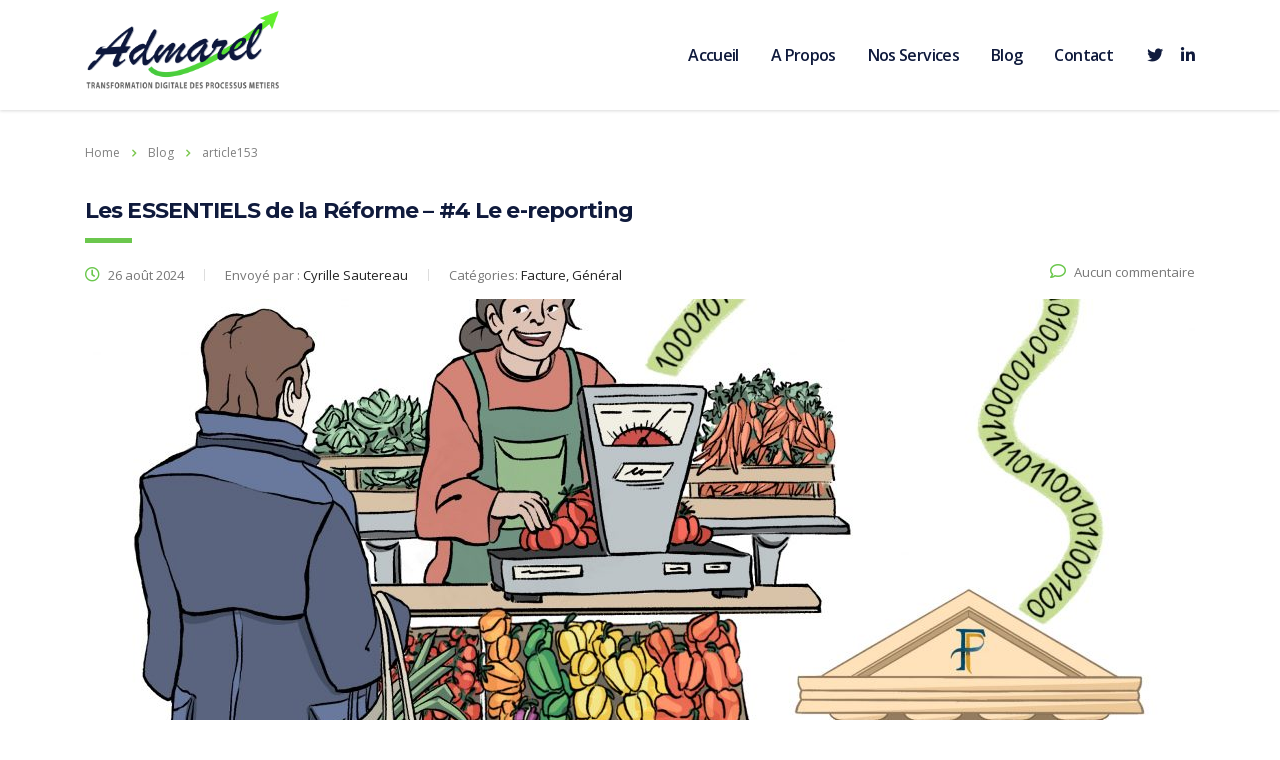

--- FILE ---
content_type: text/html; charset=UTF-8
request_url: https://admarel.fr/tag/article153
body_size: 14978
content:
<!DOCTYPE html>
<html lang="fr-FR" class="stm-site-preloader">
<head>
    <meta charset="UTF-8">
    <meta name="viewport" content="width=device-width, initial-scale=1">
    <link rel="profile" href="http://gmpg.org/xfn/11">
    <link rel="pingback" href="https://admarel.fr/xmlrpc.php">
    <title>article153 &#8211; Admarel</title>
<meta name='robots' content='max-image-preview:large' />
<script>window._wca = window._wca || [];</script>
<link rel='dns-prefetch' href='//stats.wp.com' />
<link rel='dns-prefetch' href='//fonts.googleapis.com' />
<link rel="alternate" type="application/rss+xml" title="Admarel &raquo; Flux" href="https://admarel.fr/feed" />
<link rel="alternate" type="application/rss+xml" title="Admarel &raquo; Flux des commentaires" href="https://admarel.fr/comments/feed" />
<link rel="alternate" type="application/rss+xml" title="Admarel &raquo; Flux de l’étiquette article153" href="https://admarel.fr/tag/article153/feed" />
<script type="text/javascript">
/* <![CDATA[ */
window._wpemojiSettings = {"baseUrl":"https:\/\/s.w.org\/images\/core\/emoji\/14.0.0\/72x72\/","ext":".png","svgUrl":"https:\/\/s.w.org\/images\/core\/emoji\/14.0.0\/svg\/","svgExt":".svg","source":{"concatemoji":"https:\/\/admarel.fr\/wp-includes\/js\/wp-emoji-release.min.js?ver=6.4.7"}};
/*! This file is auto-generated */
!function(i,n){var o,s,e;function c(e){try{var t={supportTests:e,timestamp:(new Date).valueOf()};sessionStorage.setItem(o,JSON.stringify(t))}catch(e){}}function p(e,t,n){e.clearRect(0,0,e.canvas.width,e.canvas.height),e.fillText(t,0,0);var t=new Uint32Array(e.getImageData(0,0,e.canvas.width,e.canvas.height).data),r=(e.clearRect(0,0,e.canvas.width,e.canvas.height),e.fillText(n,0,0),new Uint32Array(e.getImageData(0,0,e.canvas.width,e.canvas.height).data));return t.every(function(e,t){return e===r[t]})}function u(e,t,n){switch(t){case"flag":return n(e,"\ud83c\udff3\ufe0f\u200d\u26a7\ufe0f","\ud83c\udff3\ufe0f\u200b\u26a7\ufe0f")?!1:!n(e,"\ud83c\uddfa\ud83c\uddf3","\ud83c\uddfa\u200b\ud83c\uddf3")&&!n(e,"\ud83c\udff4\udb40\udc67\udb40\udc62\udb40\udc65\udb40\udc6e\udb40\udc67\udb40\udc7f","\ud83c\udff4\u200b\udb40\udc67\u200b\udb40\udc62\u200b\udb40\udc65\u200b\udb40\udc6e\u200b\udb40\udc67\u200b\udb40\udc7f");case"emoji":return!n(e,"\ud83e\udef1\ud83c\udffb\u200d\ud83e\udef2\ud83c\udfff","\ud83e\udef1\ud83c\udffb\u200b\ud83e\udef2\ud83c\udfff")}return!1}function f(e,t,n){var r="undefined"!=typeof WorkerGlobalScope&&self instanceof WorkerGlobalScope?new OffscreenCanvas(300,150):i.createElement("canvas"),a=r.getContext("2d",{willReadFrequently:!0}),o=(a.textBaseline="top",a.font="600 32px Arial",{});return e.forEach(function(e){o[e]=t(a,e,n)}),o}function t(e){var t=i.createElement("script");t.src=e,t.defer=!0,i.head.appendChild(t)}"undefined"!=typeof Promise&&(o="wpEmojiSettingsSupports",s=["flag","emoji"],n.supports={everything:!0,everythingExceptFlag:!0},e=new Promise(function(e){i.addEventListener("DOMContentLoaded",e,{once:!0})}),new Promise(function(t){var n=function(){try{var e=JSON.parse(sessionStorage.getItem(o));if("object"==typeof e&&"number"==typeof e.timestamp&&(new Date).valueOf()<e.timestamp+604800&&"object"==typeof e.supportTests)return e.supportTests}catch(e){}return null}();if(!n){if("undefined"!=typeof Worker&&"undefined"!=typeof OffscreenCanvas&&"undefined"!=typeof URL&&URL.createObjectURL&&"undefined"!=typeof Blob)try{var e="postMessage("+f.toString()+"("+[JSON.stringify(s),u.toString(),p.toString()].join(",")+"));",r=new Blob([e],{type:"text/javascript"}),a=new Worker(URL.createObjectURL(r),{name:"wpTestEmojiSupports"});return void(a.onmessage=function(e){c(n=e.data),a.terminate(),t(n)})}catch(e){}c(n=f(s,u,p))}t(n)}).then(function(e){for(var t in e)n.supports[t]=e[t],n.supports.everything=n.supports.everything&&n.supports[t],"flag"!==t&&(n.supports.everythingExceptFlag=n.supports.everythingExceptFlag&&n.supports[t]);n.supports.everythingExceptFlag=n.supports.everythingExceptFlag&&!n.supports.flag,n.DOMReady=!1,n.readyCallback=function(){n.DOMReady=!0}}).then(function(){return e}).then(function(){var e;n.supports.everything||(n.readyCallback(),(e=n.source||{}).concatemoji?t(e.concatemoji):e.wpemoji&&e.twemoji&&(t(e.twemoji),t(e.wpemoji)))}))}((window,document),window._wpemojiSettings);
/* ]]> */
</script>
<style id='wp-emoji-styles-inline-css' type='text/css'>

	img.wp-smiley, img.emoji {
		display: inline !important;
		border: none !important;
		box-shadow: none !important;
		height: 1em !important;
		width: 1em !important;
		margin: 0 0.07em !important;
		vertical-align: -0.1em !important;
		background: none !important;
		padding: 0 !important;
	}
</style>
<link rel='stylesheet' id='wp-block-library-css' href='https://admarel.fr/wp-includes/css/dist/block-library/style.min.css?ver=6.4.7' type='text/css' media='all' />
<style id='cost-calculator-builder-calculator-selector-style-inline-css' type='text/css'>
/*!***************************************************************************************************************************************************************************************************************************************!*\
  !*** css ./node_modules/css-loader/dist/cjs.js??ruleSet[1].rules[4].use[1]!./node_modules/postcss-loader/dist/cjs.js??ruleSet[1].rules[4].use[2]!./node_modules/sass-loader/dist/cjs.js??ruleSet[1].rules[4].use[3]!./src/style.scss ***!
  \***************************************************************************************************************************************************************************************************************************************/
.ccb-gutenberg-block {
  padding: 20px;
  border: 1px solid black;
}
.ccb-gutenberg-block__header {
  display: flex;
  align-items: center;
  margin-bottom: 20px;
}
.ccb-gutenberg-block__icon {
  margin-right: 20px;
}

/*# sourceMappingURL=style-index.css.map*/
</style>
<link rel='stylesheet' id='mediaelement-css' href='https://admarel.fr/wp-includes/js/mediaelement/mediaelementplayer-legacy.min.css?ver=4.2.17' type='text/css' media='all' />
<link rel='stylesheet' id='wp-mediaelement-css' href='https://admarel.fr/wp-includes/js/mediaelement/wp-mediaelement.min.css?ver=6.4.7' type='text/css' media='all' />
<style id='jetpack-sharing-buttons-style-inline-css' type='text/css'>
.jetpack-sharing-buttons__services-list{display:flex;flex-direction:row;flex-wrap:wrap;gap:0;list-style-type:none;margin:5px;padding:0}.jetpack-sharing-buttons__services-list.has-small-icon-size{font-size:12px}.jetpack-sharing-buttons__services-list.has-normal-icon-size{font-size:16px}.jetpack-sharing-buttons__services-list.has-large-icon-size{font-size:24px}.jetpack-sharing-buttons__services-list.has-huge-icon-size{font-size:36px}@media print{.jetpack-sharing-buttons__services-list{display:none!important}}.editor-styles-wrapper .wp-block-jetpack-sharing-buttons{gap:0;padding-inline-start:0}ul.jetpack-sharing-buttons__services-list.has-background{padding:1.25em 2.375em}
</style>
<link rel='stylesheet' id='wc-blocks-vendors-style-css' href='https://admarel.fr/wp-content/plugins/woocommerce/packages/woocommerce-blocks/build/wc-blocks-vendors-style.css?ver=10.2.4' type='text/css' media='all' />
<link rel='stylesheet' id='wc-blocks-style-css' href='https://admarel.fr/wp-content/plugins/woocommerce/packages/woocommerce-blocks/build/wc-blocks-style.css?ver=10.2.4' type='text/css' media='all' />
<style id='classic-theme-styles-inline-css' type='text/css'>
/*! This file is auto-generated */
.wp-block-button__link{color:#fff;background-color:#32373c;border-radius:9999px;box-shadow:none;text-decoration:none;padding:calc(.667em + 2px) calc(1.333em + 2px);font-size:1.125em}.wp-block-file__button{background:#32373c;color:#fff;text-decoration:none}
</style>
<style id='global-styles-inline-css' type='text/css'>
body{--wp--preset--color--black: #000000;--wp--preset--color--cyan-bluish-gray: #abb8c3;--wp--preset--color--white: #ffffff;--wp--preset--color--pale-pink: #f78da7;--wp--preset--color--vivid-red: #cf2e2e;--wp--preset--color--luminous-vivid-orange: #ff6900;--wp--preset--color--luminous-vivid-amber: #fcb900;--wp--preset--color--light-green-cyan: #7bdcb5;--wp--preset--color--vivid-green-cyan: #00d084;--wp--preset--color--pale-cyan-blue: #8ed1fc;--wp--preset--color--vivid-cyan-blue: #0693e3;--wp--preset--color--vivid-purple: #9b51e0;--wp--preset--gradient--vivid-cyan-blue-to-vivid-purple: linear-gradient(135deg,rgba(6,147,227,1) 0%,rgb(155,81,224) 100%);--wp--preset--gradient--light-green-cyan-to-vivid-green-cyan: linear-gradient(135deg,rgb(122,220,180) 0%,rgb(0,208,130) 100%);--wp--preset--gradient--luminous-vivid-amber-to-luminous-vivid-orange: linear-gradient(135deg,rgba(252,185,0,1) 0%,rgba(255,105,0,1) 100%);--wp--preset--gradient--luminous-vivid-orange-to-vivid-red: linear-gradient(135deg,rgba(255,105,0,1) 0%,rgb(207,46,46) 100%);--wp--preset--gradient--very-light-gray-to-cyan-bluish-gray: linear-gradient(135deg,rgb(238,238,238) 0%,rgb(169,184,195) 100%);--wp--preset--gradient--cool-to-warm-spectrum: linear-gradient(135deg,rgb(74,234,220) 0%,rgb(151,120,209) 20%,rgb(207,42,186) 40%,rgb(238,44,130) 60%,rgb(251,105,98) 80%,rgb(254,248,76) 100%);--wp--preset--gradient--blush-light-purple: linear-gradient(135deg,rgb(255,206,236) 0%,rgb(152,150,240) 100%);--wp--preset--gradient--blush-bordeaux: linear-gradient(135deg,rgb(254,205,165) 0%,rgb(254,45,45) 50%,rgb(107,0,62) 100%);--wp--preset--gradient--luminous-dusk: linear-gradient(135deg,rgb(255,203,112) 0%,rgb(199,81,192) 50%,rgb(65,88,208) 100%);--wp--preset--gradient--pale-ocean: linear-gradient(135deg,rgb(255,245,203) 0%,rgb(182,227,212) 50%,rgb(51,167,181) 100%);--wp--preset--gradient--electric-grass: linear-gradient(135deg,rgb(202,248,128) 0%,rgb(113,206,126) 100%);--wp--preset--gradient--midnight: linear-gradient(135deg,rgb(2,3,129) 0%,rgb(40,116,252) 100%);--wp--preset--font-size--small: 13px;--wp--preset--font-size--medium: 20px;--wp--preset--font-size--large: 36px;--wp--preset--font-size--x-large: 42px;--wp--preset--spacing--20: 0.44rem;--wp--preset--spacing--30: 0.67rem;--wp--preset--spacing--40: 1rem;--wp--preset--spacing--50: 1.5rem;--wp--preset--spacing--60: 2.25rem;--wp--preset--spacing--70: 3.38rem;--wp--preset--spacing--80: 5.06rem;--wp--preset--shadow--natural: 6px 6px 9px rgba(0, 0, 0, 0.2);--wp--preset--shadow--deep: 12px 12px 50px rgba(0, 0, 0, 0.4);--wp--preset--shadow--sharp: 6px 6px 0px rgba(0, 0, 0, 0.2);--wp--preset--shadow--outlined: 6px 6px 0px -3px rgba(255, 255, 255, 1), 6px 6px rgba(0, 0, 0, 1);--wp--preset--shadow--crisp: 6px 6px 0px rgba(0, 0, 0, 1);}:where(.is-layout-flex){gap: 0.5em;}:where(.is-layout-grid){gap: 0.5em;}body .is-layout-flow > .alignleft{float: left;margin-inline-start: 0;margin-inline-end: 2em;}body .is-layout-flow > .alignright{float: right;margin-inline-start: 2em;margin-inline-end: 0;}body .is-layout-flow > .aligncenter{margin-left: auto !important;margin-right: auto !important;}body .is-layout-constrained > .alignleft{float: left;margin-inline-start: 0;margin-inline-end: 2em;}body .is-layout-constrained > .alignright{float: right;margin-inline-start: 2em;margin-inline-end: 0;}body .is-layout-constrained > .aligncenter{margin-left: auto !important;margin-right: auto !important;}body .is-layout-constrained > :where(:not(.alignleft):not(.alignright):not(.alignfull)){max-width: var(--wp--style--global--content-size);margin-left: auto !important;margin-right: auto !important;}body .is-layout-constrained > .alignwide{max-width: var(--wp--style--global--wide-size);}body .is-layout-flex{display: flex;}body .is-layout-flex{flex-wrap: wrap;align-items: center;}body .is-layout-flex > *{margin: 0;}body .is-layout-grid{display: grid;}body .is-layout-grid > *{margin: 0;}:where(.wp-block-columns.is-layout-flex){gap: 2em;}:where(.wp-block-columns.is-layout-grid){gap: 2em;}:where(.wp-block-post-template.is-layout-flex){gap: 1.25em;}:where(.wp-block-post-template.is-layout-grid){gap: 1.25em;}.has-black-color{color: var(--wp--preset--color--black) !important;}.has-cyan-bluish-gray-color{color: var(--wp--preset--color--cyan-bluish-gray) !important;}.has-white-color{color: var(--wp--preset--color--white) !important;}.has-pale-pink-color{color: var(--wp--preset--color--pale-pink) !important;}.has-vivid-red-color{color: var(--wp--preset--color--vivid-red) !important;}.has-luminous-vivid-orange-color{color: var(--wp--preset--color--luminous-vivid-orange) !important;}.has-luminous-vivid-amber-color{color: var(--wp--preset--color--luminous-vivid-amber) !important;}.has-light-green-cyan-color{color: var(--wp--preset--color--light-green-cyan) !important;}.has-vivid-green-cyan-color{color: var(--wp--preset--color--vivid-green-cyan) !important;}.has-pale-cyan-blue-color{color: var(--wp--preset--color--pale-cyan-blue) !important;}.has-vivid-cyan-blue-color{color: var(--wp--preset--color--vivid-cyan-blue) !important;}.has-vivid-purple-color{color: var(--wp--preset--color--vivid-purple) !important;}.has-black-background-color{background-color: var(--wp--preset--color--black) !important;}.has-cyan-bluish-gray-background-color{background-color: var(--wp--preset--color--cyan-bluish-gray) !important;}.has-white-background-color{background-color: var(--wp--preset--color--white) !important;}.has-pale-pink-background-color{background-color: var(--wp--preset--color--pale-pink) !important;}.has-vivid-red-background-color{background-color: var(--wp--preset--color--vivid-red) !important;}.has-luminous-vivid-orange-background-color{background-color: var(--wp--preset--color--luminous-vivid-orange) !important;}.has-luminous-vivid-amber-background-color{background-color: var(--wp--preset--color--luminous-vivid-amber) !important;}.has-light-green-cyan-background-color{background-color: var(--wp--preset--color--light-green-cyan) !important;}.has-vivid-green-cyan-background-color{background-color: var(--wp--preset--color--vivid-green-cyan) !important;}.has-pale-cyan-blue-background-color{background-color: var(--wp--preset--color--pale-cyan-blue) !important;}.has-vivid-cyan-blue-background-color{background-color: var(--wp--preset--color--vivid-cyan-blue) !important;}.has-vivid-purple-background-color{background-color: var(--wp--preset--color--vivid-purple) !important;}.has-black-border-color{border-color: var(--wp--preset--color--black) !important;}.has-cyan-bluish-gray-border-color{border-color: var(--wp--preset--color--cyan-bluish-gray) !important;}.has-white-border-color{border-color: var(--wp--preset--color--white) !important;}.has-pale-pink-border-color{border-color: var(--wp--preset--color--pale-pink) !important;}.has-vivid-red-border-color{border-color: var(--wp--preset--color--vivid-red) !important;}.has-luminous-vivid-orange-border-color{border-color: var(--wp--preset--color--luminous-vivid-orange) !important;}.has-luminous-vivid-amber-border-color{border-color: var(--wp--preset--color--luminous-vivid-amber) !important;}.has-light-green-cyan-border-color{border-color: var(--wp--preset--color--light-green-cyan) !important;}.has-vivid-green-cyan-border-color{border-color: var(--wp--preset--color--vivid-green-cyan) !important;}.has-pale-cyan-blue-border-color{border-color: var(--wp--preset--color--pale-cyan-blue) !important;}.has-vivid-cyan-blue-border-color{border-color: var(--wp--preset--color--vivid-cyan-blue) !important;}.has-vivid-purple-border-color{border-color: var(--wp--preset--color--vivid-purple) !important;}.has-vivid-cyan-blue-to-vivid-purple-gradient-background{background: var(--wp--preset--gradient--vivid-cyan-blue-to-vivid-purple) !important;}.has-light-green-cyan-to-vivid-green-cyan-gradient-background{background: var(--wp--preset--gradient--light-green-cyan-to-vivid-green-cyan) !important;}.has-luminous-vivid-amber-to-luminous-vivid-orange-gradient-background{background: var(--wp--preset--gradient--luminous-vivid-amber-to-luminous-vivid-orange) !important;}.has-luminous-vivid-orange-to-vivid-red-gradient-background{background: var(--wp--preset--gradient--luminous-vivid-orange-to-vivid-red) !important;}.has-very-light-gray-to-cyan-bluish-gray-gradient-background{background: var(--wp--preset--gradient--very-light-gray-to-cyan-bluish-gray) !important;}.has-cool-to-warm-spectrum-gradient-background{background: var(--wp--preset--gradient--cool-to-warm-spectrum) !important;}.has-blush-light-purple-gradient-background{background: var(--wp--preset--gradient--blush-light-purple) !important;}.has-blush-bordeaux-gradient-background{background: var(--wp--preset--gradient--blush-bordeaux) !important;}.has-luminous-dusk-gradient-background{background: var(--wp--preset--gradient--luminous-dusk) !important;}.has-pale-ocean-gradient-background{background: var(--wp--preset--gradient--pale-ocean) !important;}.has-electric-grass-gradient-background{background: var(--wp--preset--gradient--electric-grass) !important;}.has-midnight-gradient-background{background: var(--wp--preset--gradient--midnight) !important;}.has-small-font-size{font-size: var(--wp--preset--font-size--small) !important;}.has-medium-font-size{font-size: var(--wp--preset--font-size--medium) !important;}.has-large-font-size{font-size: var(--wp--preset--font-size--large) !important;}.has-x-large-font-size{font-size: var(--wp--preset--font-size--x-large) !important;}
.wp-block-navigation a:where(:not(.wp-element-button)){color: inherit;}
:where(.wp-block-post-template.is-layout-flex){gap: 1.25em;}:where(.wp-block-post-template.is-layout-grid){gap: 1.25em;}
:where(.wp-block-columns.is-layout-flex){gap: 2em;}:where(.wp-block-columns.is-layout-grid){gap: 2em;}
.wp-block-pullquote{font-size: 1.5em;line-height: 1.6;}
</style>
<link rel='stylesheet' id='contact-form-7-css' href='https://admarel.fr/wp-content/plugins/contact-form-7/includes/css/styles.css?ver=5.9.6' type='text/css' media='all' />
<link rel='stylesheet' id='stm-stm-css' href='https://admarel.fr/wp-content/uploads/stm_fonts/stm/stm.css?ver=1.0' type='text/css' media='all' />
<link rel='stylesheet' id='stm_zoom_main-css' href='https://admarel.fr/wp-content/plugins/eroom-zoom-meetings-webinar/assets/css/frontend/main.css?ver=1.4.20' type='text/css' media='all' />
<link rel='stylesheet' id='tp_twitter_plugin_css-css' href='https://admarel.fr/wp-content/plugins/recent-tweets-widget/tp_twitter_plugin.css?ver=1.0' type='text/css' media='screen' />
<link rel='stylesheet' id='rs-plugin-settings-css' href='https://admarel.fr/wp-content/plugins/revslider/public/assets/css/rs6.css?ver=6.3.9' type='text/css' media='all' />
<style id='rs-plugin-settings-inline-css' type='text/css'>
#rs-demo-id {}
</style>
<link rel='stylesheet' id='woocommerce-layout-css' href='https://admarel.fr/wp-content/plugins/woocommerce/assets/css/woocommerce-layout.css?ver=7.8.1' type='text/css' media='all' />
<style id='woocommerce-layout-inline-css' type='text/css'>

	.infinite-scroll .woocommerce-pagination {
		display: none;
	}
</style>
<link rel='stylesheet' id='woocommerce-smallscreen-css' href='https://admarel.fr/wp-content/plugins/woocommerce/assets/css/woocommerce-smallscreen.css?ver=7.8.1' type='text/css' media='only screen and (max-width: 768px)' />
<link rel='stylesheet' id='woocommerce-general-css' href='https://admarel.fr/wp-content/plugins/woocommerce/assets/css/woocommerce.css?ver=7.8.1' type='text/css' media='all' />
<style id='woocommerce-inline-inline-css' type='text/css'>
.woocommerce form .form-row .required { visibility: visible; }
</style>
<link rel='stylesheet' id='font-awesome-min-css' href='https://admarel.fr/wp-content/plugins/eroom-zoom-meetings-webinar/nuxy/metaboxes/assets/vendors/font-awesome.min.css?ver=1768922447' type='text/css' media='all' />
<link rel='stylesheet' id='stm-gdpr-styles-css' href='https://admarel.fr/wp-content/plugins/stm-gdpr-compliance/assets/css/styles.css?ver=6.4.7' type='text/css' media='all' />
<link rel='stylesheet' id='bootstrap-css' href='https://admarel.fr/wp-content/themes/consulting/assets/css/bootstrap.min.css?ver=5.2.5' type='text/css' media='all' />
<link rel='stylesheet' id='vc_font_awesome_5_shims-css' href='https://admarel.fr/wp-content/plugins/js_composer/assets/lib/bower/font-awesome/css/v4-shims.min.css?ver=6.13.0' type='text/css' media='all' />
<style id='vc_font_awesome_5_shims-inline-css' type='text/css'>
body #wrapper .fa.fa-facebook{font-family:'Font Awesome 5 Brands' !important;}
</style>
<link rel='stylesheet' id='vc_font_awesome_5-css' href='https://admarel.fr/wp-content/plugins/js_composer/assets/lib/bower/font-awesome/css/all.min.css?ver=6.13.0' type='text/css' media='all' />
<style id='vc_font_awesome_5-inline-css' type='text/css'>
body #wrapper .fa.fa-map-marker{font-family:'FontAwesome' !important;} body .fa.fa-map-marker:before{content:"\f041"}
</style>
<link rel='stylesheet' id='font-awesome-css' href='https://admarel.fr/wp-content/themes/consulting/assets/css/font-awesome.min.css?ver=5.2.5' type='text/css' media='all' />
<link rel='stylesheet' id='consulting-style-css' href='https://admarel.fr/wp-content/themes/consulting/style.css?ver=5.2.5' type='text/css' media='all' />
<link rel='stylesheet' id='consulting-layout-css' href='https://admarel.fr/wp-content/themes/consulting/assets/css/layouts/layout_11/main.css?ver=5.2.5' type='text/css' media='all' />
<style id='consulting-layout-inline-css' type='text/css'>
.page_title{ background-repeat: no-repeat !important; background-image: url() !important; }.mtc, .mtc_h:hover{
					color: #222831!important
				}.stc, .stc_h:hover{
					color: #7bc74d!important
				}.ttc, .ttc_h:hover{
					color: #6bc74d!important
				}.mbc, .mbc_h:hover, .stm-search .stm_widget_search button{
					background-color: #222831!important
				}.sbc, .sbc_h:hover{
					background-color: #7bc74d!important
				}.tbc, .tbc_h:hover{
					background-color: #6bc74d!important
				}.mbdc, .mbdc_h:hover{
					border-color: #222831!important
				}.sbdc, .sbdc_h:hover{
					border-color: #7bc74d!important
				}.tbdc, .tbdc_h:hover{
					border-color: #6bc74d!important
				}.wpb_text_column ul{list-style: disc!important;}
</style>
<link rel='stylesheet' id='select2-css' href='https://admarel.fr/wp-content/themes/consulting/assets/css/select2.min.css?ver=5.2.5' type='text/css' media='all' />
<link rel='stylesheet' id='header_builder-css' href='https://admarel.fr/wp-content/themes/consulting/assets/css/header_builder.css?ver=5.2.5' type='text/css' media='all' />
<link rel='stylesheet' id='consulting-default-font-css' href='https://fonts.googleapis.com/css?family=Open+Sans%3A400%2C300%2C300italic%2C400italic%2C600%2C600italic%2C700%2C700italic%2C800%2C800italic%26subset%3Dlatin%2Cgreek%2Cgreek-ext%2Cvietnamese%2Ccyrillic-ext%2Clatin-ext%2Ccyrillic%7CMontserrat%3A400%2C700&#038;ver=5.2.5' type='text/css' media='all' />
<link rel='stylesheet' id='stm-skin-custom-generated-css' href='https://admarel.fr/wp-content/uploads/stm_uploads/skin-custom.css?ver=455803' type='text/css' media='all' />
<link rel='stylesheet' id='consulting-global-styles-css' href='https://admarel.fr/wp-content/themes/consulting/assets/css/layouts/global_styles/main.css?ver=5.2.5' type='text/css' media='all' />
<style id='consulting-global-styles-inline-css' type='text/css'>

    
        .elementor-widget-video .eicon-play {
            border-color: #6bc74d;
            background-color: #6bc74d;
        }

        .elementor-widget-wp-widget-nav_menu ul li,
        .elementor-widget-wp-widget-nav_menu ul li a {
            color: #0f1a3c;
        }

        .elementor-widget-wp-widget-nav_menu ul li.current-cat:hover>a,
        .elementor-widget-wp-widget-nav_menu ul li.current-cat>a,
        .elementor-widget-wp-widget-nav_menu ul li.current-menu-item:hover>a,
        .elementor-widget-wp-widget-nav_menu ul li.current-menu-item>a,
        .elementor-widget-wp-widget-nav_menu ul li.current_page_item:hover>a,
        .elementor-widget-wp-widget-nav_menu ul li.current_page_item>a,
        .elementor-widget-wp-widget-nav_menu ul li:hover>a {
            border-left-color: #7bc74d;
        }

        div.elementor-widget-button a.elementor-button,
        div.elementor-widget-button .elementor-button {
            background-color: #0f1a3c;
        }

        div.elementor-widget-button a.elementor-button:hover,
        div.elementor-widget-button .elementor-button:hover {
            background-color: #6bc74d;
            color: #0f1a3c;
        }

        .elementor-default .elementor-text-editor ul:not(.elementor-editor-element-settings) li:before,
        .elementor-default .elementor-widget-text-editor ul:not(.elementor-editor-element-settings) li:before {
            color: #7bc74d;
        }

        .consulting_elementor_wrapper .elementor-tabs .elementor-tabs-content-wrapper .elementor-tab-mobile-title,
        .consulting_elementor_wrapper .elementor-tabs .elementor-tabs-wrapper .elementor-tab-title {
            background-color: #6bc74d;
        }

        .consulting_elementor_wrapper .elementor-tabs .elementor-tabs-content-wrapper .elementor-tab-mobile-title,
        .consulting_elementor_wrapper .elementor-tabs .elementor-tabs-wrapper .elementor-tab-title a {
            color: #0f1a3c;
        }

        .consulting_elementor_wrapper .elementor-tabs .elementor-tabs-content-wrapper .elementor-tab-mobile-title.elementor-active,
        .consulting_elementor_wrapper .elementor-tabs .elementor-tabs-wrapper .elementor-tab-title.elementor-active {
            background-color: #0f1a3c;
        }

        .consulting_elementor_wrapper .elementor-tabs .elementor-tabs-content-wrapper .elementor-tab-mobile-title.elementor-active,
        .consulting_elementor_wrapper .elementor-tabs .elementor-tabs-wrapper .elementor-tab-title.elementor-active a {
            color: #6bc74d;
        }

        .radial-progress .circle .mask .fill {
            background-color: #6bc74d;
        }

    

    
</style>
<link rel='stylesheet' id='stm_megamenu-css' href='https://admarel.fr/wp-content/themes/consulting/inc/megamenu/assets/css/megamenu.css?ver=6.4.7' type='text/css' media='all' />
<link rel='stylesheet' id='wp-members-css' href='https://admarel.fr/wp-content/plugins/wp-members/assets/css/forms/generic-no-float.min.css?ver=3.4.9.1' type='text/css' media='all' />
<link rel='stylesheet' id='js_composer_front-css' href='https://admarel.fr/wp-content/plugins/js_composer/assets/css/js_composer.min.css?ver=6.13.0' type='text/css' media='all' />
<script type="text/javascript" src="https://admarel.fr/wp-includes/js/jquery/jquery.min.js?ver=3.7.1" id="jquery-core-js"></script>
<script type="text/javascript" src="https://admarel.fr/wp-includes/js/jquery/jquery-migrate.min.js?ver=3.4.1" id="jquery-migrate-js"></script>
<script type="text/javascript" src="https://admarel.fr/wp-content/plugins/revslider/public/assets/js/rbtools.min.js?ver=6.3.9" id="tp-tools-js"></script>
<script type="text/javascript" src="https://admarel.fr/wp-content/plugins/revslider/public/assets/js/rs6.min.js?ver=6.3.9" id="revmin-js"></script>
<script type="text/javascript" src="https://admarel.fr/wp-content/plugins/woocommerce/assets/js/jquery-blockui/jquery.blockUI.min.js?ver=2.7.0-wc.7.8.1" id="jquery-blockui-js"></script>
<script type="text/javascript" id="wc-add-to-cart-js-extra">
/* <![CDATA[ */
var wc_add_to_cart_params = {"ajax_url":"\/wp-admin\/admin-ajax.php","wc_ajax_url":"\/?wc-ajax=%%endpoint%%","i18n_view_cart":"Voir le panier","cart_url":"https:\/\/admarel.fr\/shop\/cart","is_cart":"","cart_redirect_after_add":"no"};
/* ]]> */
</script>
<script type="text/javascript" src="https://admarel.fr/wp-content/plugins/woocommerce/assets/js/frontend/add-to-cart.min.js?ver=7.8.1" id="wc-add-to-cart-js"></script>
<script type="text/javascript" src="https://admarel.fr/wp-content/plugins/js_composer/assets/js/vendors/woocommerce-add-to-cart.js?ver=6.13.0" id="vc_woocommerce-add-to-cart-js-js"></script>
<script type="text/javascript" src="https://stats.wp.com/s-202604.js" id="woocommerce-analytics-js" defer="defer" data-wp-strategy="defer"></script>
<script type="text/javascript" src="https://admarel.fr/wp-content/themes/consulting/inc/megamenu/assets/js/megamenu.js?ver=6.4.7" id="stm_megamenu-js"></script>
<link rel="https://api.w.org/" href="https://admarel.fr/wp-json/" /><link rel="alternate" type="application/json" href="https://admarel.fr/wp-json/wp/v2/tags/126" /><link rel="EditURI" type="application/rsd+xml" title="RSD" href="https://admarel.fr/xmlrpc.php?rsd" />
<meta name="generator" content="WordPress 6.4.7" />
<meta name="generator" content="WooCommerce 7.8.1" />
<script type="text/javascript">window.ccb_nonces = {"ccb_payment":"8b46ce2314","ccb_contact_form":"b67dc03d79","ccb_woo_checkout":"3684c8b3e0","ccb_add_order":"1894f71fd6","ccb_orders":"86e80674b8","ccb_update_order":"dab566bdb4","ccb_send_invoice":"bec35f313f","ccb_get_invoice":"3613307fec","ccb_wp_hook_nonce":"250a10db88","ccb_razorpay_receive":"a94237753d"};</script>		<script>
			var daysStr = "Jours";
			var hoursStr = "Heures";
			var minutesStr = "Minutes";
			var secondsStr = "Secondes";
		</script>
			<style>img#wpstats{display:none}</style>
			<script type="text/javascript">
		var stm_wpcfto_ajaxurl = 'https://admarel.fr/wp-admin/admin-ajax.php';
	</script>

	<style>
		.vue_is_disabled {
			display: none;
		}
	</style>
		<script>
		var stm_wpcfto_nonces = {"wpcfto_save_settings":"3eef8cc180","get_image_url":"5ec7b1db44","wpcfto_upload_file":"4020d9db58","wpcfto_search_posts":"883d5f89c9"};
	</script>
	        <script type="text/javascript">
            var ajaxurl = 'https://admarel.fr/wp-admin/admin-ajax.php';
            var stm_ajax_load_events = '7660060807';
            var stm_ajax_load_portfolio = '9b96897705';
            var stm_ajax_add_event_member_sc = '3659300fca';
            var stm_custom_register = 'd6dc713b2e';
            var stm_get_prices = '3324b716ce';
            var stm_get_history = '5050f450f1';
            var consulting_install_plugin = '55280ae00f';
            var stm_ajax_add_review = 'd0a0496645';
        </script>
        	<noscript><style>.woocommerce-product-gallery{ opacity: 1 !important; }</style></noscript>
	<style type="text/css">.recentcomments a{display:inline !important;padding:0 !important;margin:0 !important;}</style><meta name="generator" content="Powered by WPBakery Page Builder - drag and drop page builder for WordPress."/>
<meta name="generator" content="Powered by Slider Revolution 6.3.9 - responsive, Mobile-Friendly Slider Plugin for WordPress with comfortable drag and drop interface." />
<script type="text/javascript">function setREVStartSize(e){
			//window.requestAnimationFrame(function() {				 
				window.RSIW = window.RSIW===undefined ? window.innerWidth : window.RSIW;	
				window.RSIH = window.RSIH===undefined ? window.innerHeight : window.RSIH;	
				try {								
					var pw = document.getElementById(e.c).parentNode.offsetWidth,
						newh;
					pw = pw===0 || isNaN(pw) ? window.RSIW : pw;
					e.tabw = e.tabw===undefined ? 0 : parseInt(e.tabw);
					e.thumbw = e.thumbw===undefined ? 0 : parseInt(e.thumbw);
					e.tabh = e.tabh===undefined ? 0 : parseInt(e.tabh);
					e.thumbh = e.thumbh===undefined ? 0 : parseInt(e.thumbh);
					e.tabhide = e.tabhide===undefined ? 0 : parseInt(e.tabhide);
					e.thumbhide = e.thumbhide===undefined ? 0 : parseInt(e.thumbhide);
					e.mh = e.mh===undefined || e.mh=="" || e.mh==="auto" ? 0 : parseInt(e.mh,0);		
					if(e.layout==="fullscreen" || e.l==="fullscreen") 						
						newh = Math.max(e.mh,window.RSIH);					
					else{					
						e.gw = Array.isArray(e.gw) ? e.gw : [e.gw];
						for (var i in e.rl) if (e.gw[i]===undefined || e.gw[i]===0) e.gw[i] = e.gw[i-1];					
						e.gh = e.el===undefined || e.el==="" || (Array.isArray(e.el) && e.el.length==0)? e.gh : e.el;
						e.gh = Array.isArray(e.gh) ? e.gh : [e.gh];
						for (var i in e.rl) if (e.gh[i]===undefined || e.gh[i]===0) e.gh[i] = e.gh[i-1];
											
						var nl = new Array(e.rl.length),
							ix = 0,						
							sl;					
						e.tabw = e.tabhide>=pw ? 0 : e.tabw;
						e.thumbw = e.thumbhide>=pw ? 0 : e.thumbw;
						e.tabh = e.tabhide>=pw ? 0 : e.tabh;
						e.thumbh = e.thumbhide>=pw ? 0 : e.thumbh;					
						for (var i in e.rl) nl[i] = e.rl[i]<window.RSIW ? 0 : e.rl[i];
						sl = nl[0];									
						for (var i in nl) if (sl>nl[i] && nl[i]>0) { sl = nl[i]; ix=i;}															
						var m = pw>(e.gw[ix]+e.tabw+e.thumbw) ? 1 : (pw-(e.tabw+e.thumbw)) / (e.gw[ix]);					
						newh =  (e.gh[ix] * m) + (e.tabh + e.thumbh);
					}				
					if(window.rs_init_css===undefined) window.rs_init_css = document.head.appendChild(document.createElement("style"));					
					document.getElementById(e.c).height = newh+"px";
					window.rs_init_css.innerHTML += "#"+e.c+"_wrapper { height: "+newh+"px }";				
				} catch(e){
					console.log("Failure at Presize of Slider:" + e)
				}					   
			//});
		  };</script>
<style type="text/css" title="dynamic-css" class="options-output">.top_nav_wr .top_nav .logo a img{width:200px;}.header_top .logo a{margin-top:50px;}.top_nav_wr .top_nav .logo a{margin-bottom:50px;}h1, .h1{text-transform:lowercase;}h2, .h2{text-transform:lowercase;}h3, .h3{text-transform:none;}h4, .h4{text-transform:none;}h5, .h5{text-transform:none;}h6, .h6{text-transform:none;}</style>
<noscript><style> .wpb_animate_when_almost_visible { opacity: 1; }</style></noscript></head>
<body class="archive tag tag-article153 tag-126 theme-consulting woocommerce-no-js site_layout_11 show-mobile-switcher  header_style_2 sticky_menu mobile_grid_landscape vc_sidebar_page eroom-enabled wpb-js-composer js-comp-ver-6.13.0 vc_responsive">
<div id="wrapper">
    <div id="fullpage" class="content_wrapper">
                        <header id="header">
                                                                        <div class="top_bar">
                            <div class="container">
                                                                                                        <div class="top_bar_info_wr">
                                                                                                                                                                                                                                                                                                        </div>
                                                            </div>
                        </div>
                                                                                                <div class="header_top clearfix">
                            <div class="container">
                                <div class="logo media-left media-middle">
                                                                            <a href="https://admarel.fr/"><img
                                                    src="https://admarel.fr/wp-content/uploads/2019/09/LOGO-ADMAREL-web.png"
                                                    style="width: 200px; height: px;"
                                                    alt="Admarel"/></a>
                                                                    </div>
                                <div class="top_nav media-body media-middle">
                                                                            <div class="header_socials">
                                                                                            <a target="_blank" href="#"><i
                                                            class="fa fa-twitter"></i></a>
                                                                                            <a target="_blank" href="https://www.linkedin.com/in/cyrillesautereau/"><i
                                                            class="fa fa-linkedin"></i></a>
                                                                                                                                </div>
                                                                        <div class="top_nav_wrapper clearfix">
                                        <ul id="menu-admarel_main" class="main_menu_nav"><li id="menu-item-7205" class="menu-item menu-item-type-post_type menu-item-object-page menu-item-home menu-item-7205"><a href="https://admarel.fr/">Accueil</a></li>
<li id="menu-item-7206" class="menu-item menu-item-type-post_type menu-item-object-page menu-item-has-children menu-item-7206"><a href="https://admarel.fr/apropos">A Propos</a>
<ul class="sub-menu">
	<li id="menu-item-7207" class="menu-item menu-item-type-custom menu-item-object-custom menu-item-7207 stm_col_width_default stm_mega_cols_inside_default stm_mega_col_width_banner_default"><a href="https://www.admarel.fr/Equipe/cyrille-sautereau">Le Fondateur</a></li>
</ul>
</li>
<li id="menu-item-7208" class="menu-item menu-item-type-post_type menu-item-object-page menu-item-7208"><a href="https://admarel.fr/nos_services">Nos Services</a></li>
<li id="menu-item-7422" class="menu-item menu-item-type-custom menu-item-object-custom menu-item-has-children menu-item-7422"><a href="/blog/?layout=grid&#038;sidebar_id=none">Blog</a>
<ul class="sub-menu">
	<li id="menu-item-7424" class="menu-item menu-item-type-post_type menu-item-object-page menu-item-7424 stm_col_width_default stm_mega_cols_inside_default stm_mega_col_width_banner_default"><a href="https://admarel.fr/news">News</a></li>
</ul>
</li>
<li id="menu-item-7418" class="menu-item menu-item-type-post_type menu-item-object-page menu-item-7418"><a href="https://admarel.fr/contact">Contact</a></li>
</ul>                                    </div>
                                </div>
                            </div>
                        </div>
                                        <div class="mobile_header">
                        <div class="logo_wrapper clearfix">
                            <div class="logo">
                                                                    <a href="https://admarel.fr/"><img
                                                src="https://admarel.fr/wp-content/uploads/2019/09/LOGO-ADMAREL-web.png"
                                                style="width: 200px; height: px;"
                                                alt="Admarel"/></a>
                                                            </div>
                            <div id="menu_toggle">
                                <button></button>
                            </div>
                        </div>
                        <div class="header_info">
                            <div class="top_nav_mobile">
                                <ul id="menu-admarel_main-1" class="main_menu_nav"><li class="menu-item menu-item-type-post_type menu-item-object-page menu-item-home menu-item-7205"><a href="https://admarel.fr/">Accueil</a></li>
<li class="menu-item menu-item-type-post_type menu-item-object-page menu-item-has-children menu-item-7206"><a href="https://admarel.fr/apropos">A Propos</a>
<ul class="sub-menu">
	<li class="menu-item menu-item-type-custom menu-item-object-custom menu-item-7207 stm_col_width_default stm_mega_cols_inside_default stm_mega_col_width_banner_default"><a href="https://www.admarel.fr/Equipe/cyrille-sautereau">Le Fondateur</a></li>
</ul>
</li>
<li class="menu-item menu-item-type-post_type menu-item-object-page menu-item-7208"><a href="https://admarel.fr/nos_services">Nos Services</a></li>
<li class="menu-item menu-item-type-custom menu-item-object-custom menu-item-has-children menu-item-7422"><a href="/blog/?layout=grid&#038;sidebar_id=none">Blog</a>
<ul class="sub-menu">
	<li class="menu-item menu-item-type-post_type menu-item-object-page menu-item-7424 stm_col_width_default stm_mega_cols_inside_default stm_mega_col_width_banner_default"><a href="https://admarel.fr/news">News</a></li>
</ul>
</li>
<li class="menu-item menu-item-type-post_type menu-item-object-page menu-item-7418"><a href="https://admarel.fr/contact">Contact</a></li>
</ul>                            </div>
                                                        
                        </div>
                    </div>
                                    </header>
        <div id="main" >
            	<div class="page_title transparent disable_title">
					<div class="container">
				            <div class="breadcrumbs">
                <!-- Breadcrumb NavXT 7.3.1 -->
<span typeof="v:Breadcrumb"><a rel="v:url" property="v:title" title="Go to Admarel." href="https://admarel.fr" class="home">Home</a></span><span><i class="fa fa-angle-right"></i></span><span property="itemListElement" typeof="ListItem"><a property="item" typeof="WebPage" title="Go to Blog." href="https://admarel.fr/blog" class="post-root post post-post"><span property="name">Blog</span></a><meta property="position" content="2"></span><span><i class="fa fa-angle-right"></i></span><span property="itemListElement" typeof="ListItem"><span property="name">article153</span><meta property="position" content="3"></span>            </div>
        							</div>
			</div>
            <div class="container">

    <div class="posts_list">
                            <ul class="post_list_ul no-paginate">
                <li id="post-7983" class="stm_post_info post-7983 post type-post status-publish format-standard has-post-thumbnail hentry category-facture category-general tag-article153 tag-clearance tag-dgfip tag-e-invoicing tag-e-reporting tag-factur-x tag-facture tag-facture-electronique tag-fnfe-mpe">
			<h4 class="stripe_2">Les ESSENTIELS de la Réforme &#8211; #4 Le e-reporting</h4>
		<div class="stm_post_details clearfix">
		<ul class="clearfix">
			<li class="post_date">
				<i class="fa fa fa-clock-o"></i>
				26 août 2024			</li>
			<li class="post_by">Envoyé par : <span>Cyrille Sautereau</span></li>
			<li class="post_cat">Catégories:				<span>Facture, Général</span>
			</li>
		</ul>
		<div class="comments_num">
			<a href="https://admarel.fr/les-essentiels-de-la-reforme-4-le-e-reporting#respond"><i class="fa fa-comment-o"></i>Aucun commentaire </a>
		</div>
	</div>
			<div class="post_thumbnail">
			<img width="1110" height="550" src="https://admarel.fr/wp-content/uploads/2024/08/Illu-ereporting-B2C-1110x550.jpg" class="attachment-consulting-image-1110x550-croped size-consulting-image-1110x550-croped wp-post-image" alt="" decoding="async" fetchpriority="high" />		</div>
		<div class="post_excerpt">
        <p>Les Essentiels #3 présentent le cycle de vie des factures, de leur transmission à leur traitement, incluant tous les statuts et leurs conséquences.</p>
	</div>
	<div class="post_read_more">
		<a class="button bordered icon_right" href="https://admarel.fr/les-essentiels-de-la-reforme-4-le-e-reporting">
			Lire plus			<i class="fa fa-chevron-right"></i>
		</a>
	</div>
</li><li id="post-7960" class="stm_post_info post-7960 post type-post status-publish format-standard has-post-thumbnail hentry category-facture category-general tag-article153 tag-clearance tag-dgfip tag-e-invoicing tag-e-reporting tag-factur-x tag-facture tag-facture-electronique tag-fnfe-mpe">
			<h4 class="stripe_2">Les ESSENTIELS de la Réforme &#8211; #3 Cycle de Vie</h4>
		<div class="stm_post_details clearfix">
		<ul class="clearfix">
			<li class="post_date">
				<i class="fa fa fa-clock-o"></i>
				25 juillet 2024			</li>
			<li class="post_by">Envoyé par : <span>Cyrille Sautereau</span></li>
			<li class="post_cat">Catégories:				<span>Facture, Général</span>
			</li>
		</ul>
		<div class="comments_num">
			<a href="https://admarel.fr/les-essentiels-de-la-reforme-3-cycle-de-vie#respond"><i class="fa fa-comment-o"></i>Aucun commentaire </a>
		</div>
	</div>
			<div class="post_thumbnail">
			<img width="1110" height="550" src="https://admarel.fr/wp-content/uploads/2024/07/Cycle-de-vie-illustration-1110x550.jpg" class="attachment-consulting-image-1110x550-croped size-consulting-image-1110x550-croped wp-post-image" alt="" decoding="async" />		</div>
		<div class="post_excerpt">
        <p>Les Essentiels #3 présentent le cycle de vie des factures, de leur transmission à leur traitement, incluant tous les statuts et leurs conséquences.</p>
	</div>
	<div class="post_read_more">
		<a class="button bordered icon_right" href="https://admarel.fr/les-essentiels-de-la-reforme-3-cycle-de-vie">
			Lire plus			<i class="fa fa-chevron-right"></i>
		</a>
	</div>
</li><li id="post-7955" class="stm_post_info post-7955 post type-post status-publish format-standard has-post-thumbnail hentry category-facture category-general tag-article153 tag-clearance tag-dgfip tag-e-invoicing tag-e-reporting tag-factur-x tag-facture tag-facture-electronique tag-fnfe-mpe">
			<h4 class="stripe_2">Les ESSENTIELS de la Réforme &#8211; #2 Formats de Facture et Norme EN16931</h4>
		<div class="stm_post_details clearfix">
		<ul class="clearfix">
			<li class="post_date">
				<i class="fa fa fa-clock-o"></i>
				15 juillet 2024			</li>
			<li class="post_by">Envoyé par : <span>Cyrille Sautereau</span></li>
			<li class="post_cat">Catégories:				<span>Facture, Général</span>
			</li>
		</ul>
		<div class="comments_num">
			<a href="https://admarel.fr/les-essentiels-de-la-reforme-2-formats-de-facture-et-norme-en16931#respond"><i class="fa fa-comment-o"></i>Aucun commentaire </a>
		</div>
	</div>
			<div class="post_thumbnail">
			<img width="1110" height="550" src="https://admarel.fr/wp-content/uploads/2024/07/Modele-EN16931-Illustration-1110x550.jpg" class="attachment-consulting-image-1110x550-croped size-consulting-image-1110x550-croped wp-post-image" alt="" decoding="async" />		</div>
		<div class="post_excerpt">
        <p>Les Essentiels #2 : les formats et profils de facture. Le modèle sémantique EN16931. Comment créer une facture conforme en France.</p>
	</div>
	<div class="post_read_more">
		<a class="button bordered icon_right" href="https://admarel.fr/les-essentiels-de-la-reforme-2-formats-de-facture-et-norme-en16931">
			Lire plus			<i class="fa fa-chevron-right"></i>
		</a>
	</div>
</li><li id="post-7916" class="stm_post_info post-7916 post type-post status-publish format-standard has-post-thumbnail hentry category-facture category-general tag-article153 tag-clearance tag-dgfip tag-e-invoicing tag-e-reporting tag-factur-x tag-facture tag-facture-electronique tag-fnfe-mpe">
			<h4 class="stripe_2">Les ESSENTIELS de la Réforme &#8211; #1 Adressage et Annuaire</h4>
		<div class="stm_post_details clearfix">
		<ul class="clearfix">
			<li class="post_date">
				<i class="fa fa fa-clock-o"></i>
				8 juillet 2024			</li>
			<li class="post_by">Envoyé par : <span>Cyrille Sautereau</span></li>
			<li class="post_cat">Catégories:				<span>Facture, Général</span>
			</li>
		</ul>
		<div class="comments_num">
			<a href="https://admarel.fr/les-essentiels-de-la-reforme-1-adressage-et-annuaire#respond"><i class="fa fa-comment-o"></i>Aucun commentaire </a>
		</div>
	</div>
			<div class="post_thumbnail">
			<img width="1110" height="550" src="https://admarel.fr/wp-content/uploads/2024/07/Annuaire-large-1110x550.jpg" class="attachment-consulting-image-1110x550-croped size-consulting-image-1110x550-croped wp-post-image" alt="" decoding="async" loading="lazy" />		</div>
		<div class="post_excerpt">
        <p>Les Essentiel #1 &#8211; Adressage et Annuaire &#8211; Comment organiser ses adresses de facturation et utiliser l&#8217;Annuaire PPF.</p>
	</div>
	<div class="post_read_more">
		<a class="button bordered icon_right" href="https://admarel.fr/les-essentiels-de-la-reforme-1-adressage-et-annuaire">
			Lire plus			<i class="fa fa-chevron-right"></i>
		</a>
	</div>
</li><li id="post-7635" class="stm_post_info post-7635 post type-post status-publish format-standard has-post-thumbnail hentry category-facture tag-article153 tag-clearance tag-dgfip tag-e-invoicing tag-e-reporting tag-factur-x tag-facture tag-facture-electronique tag-fnfe-mpe">
			<h4 class="stripe_2">La Banane, le Singe et la Facture</h4>
		<div class="stm_post_details clearfix">
		<ul class="clearfix">
			<li class="post_date">
				<i class="fa fa fa-clock-o"></i>
				18 mars 2021			</li>
			<li class="post_by">Envoyé par : <span>Cyrille Sautereau</span></li>
			<li class="post_cat">Catégorie:				<span>Facture</span>
			</li>
		</ul>
		<div class="comments_num">
			<a href="https://admarel.fr/la-banane-le-singe-et-la-facture#respond"><i class="fa fa-comment-o"></i>Aucun commentaire </a>
		</div>
	</div>
			<div class="post_thumbnail">
			<img width="1110" height="550" src="https://admarel.fr/wp-content/uploads/2021/03/AdobeStock_32322281-1110x550.jpeg" class="attachment-consulting-image-1110x550-croped size-consulting-image-1110x550-croped wp-post-image" alt="" decoding="async" loading="lazy" />		</div>
		<div class="post_excerpt">
        <p>La fable du singe ne va t&#8217;elle pas s&#8217;appliquer sur la détermination des informations de facture qu&#8217;il sera obligatoire de fournir sous forme structurée, manquant l&#8217;occasion attendue depuis au moins 10 ans de simplification et alignement des droits en matière de mentions obligatoires à ce qui est réellement utile aux objectifs de la réforme.</p>
	</div>
	<div class="post_read_more">
		<a class="button bordered icon_right" href="https://admarel.fr/la-banane-le-singe-et-la-facture">
			Lire plus			<i class="fa fa-chevron-right"></i>
		</a>
	</div>
</li><li id="post-6491" class="stm_post_info post-6491 post type-post status-publish format-standard has-post-thumbnail hentry category-facture tag-article153 tag-clearance tag-dgfip tag-e-invoicing tag-e-reporting tag-factur-x tag-facture tag-facture-electronique tag-fnfe-mpe">
			<h4 class="stripe_2">Facture électronique B2B, le compte à rebours est lancé</h4>
		<div class="stm_post_details clearfix">
		<ul class="clearfix">
			<li class="post_date">
				<i class="fa fa fa-clock-o"></i>
				5 janvier 2021			</li>
			<li class="post_by">Envoyé par : <span>Cyrille Sautereau</span></li>
			<li class="post_cat">Catégorie:				<span>Facture</span>
			</li>
		</ul>
		<div class="comments_num">
			<a href="https://admarel.fr/facture_electronique_b2b_compte_rebours#respond"><i class="fa fa-comment-o"></i>Aucun commentaire </a>
		</div>
	</div>
			<div class="post_thumbnail">
			<img width="1110" height="550" src="https://admarel.fr/wp-content/uploads/2021/01/Horizon-2023-1110x550.jpeg" class="attachment-consulting-image-1110x550-croped size-consulting-image-1110x550-croped wp-post-image" alt="" decoding="async" loading="lazy" />		</div>
		<div class="post_excerpt">
        <p>Avec l&#8217;article 195 de la Loi de Finance 2021, le compte à rebours de la mise en oeuvre de la facture électronique obligatoire et du contrôle transactionnel continu est lancé. Pour 24 mois intenses de fine tuning, de mise en oeuvre et de coordination de nombreux acteurs, administration, plateforme nationale ChorusPro, Plateformes privées, Editeurs de solutions gestion, Certifications et Certificateurs, Experts Comptables, et bien sûr plus de 3 millions d&#8217;entreprises.</p>
	</div>
	<div class="post_read_more">
		<a class="button bordered icon_right" href="https://admarel.fr/facture_electronique_b2b_compte_rebours">
			Lire plus			<i class="fa fa-chevron-right"></i>
		</a>
	</div>
</li><li id="post-7408" class="stm_post_info post-7408 post type-post status-publish format-standard has-post-thumbnail hentry category-facture category-general tag-article153 tag-e-reporting tag-facture-electronique tag-supply-chain">
			<h4 class="stripe_2">Bonne année 2021</h4>
		<div class="stm_post_details clearfix">
		<ul class="clearfix">
			<li class="post_date">
				<i class="fa fa fa-clock-o"></i>
				2 janvier 2021			</li>
			<li class="post_by">Envoyé par : <span>Cyrille Sautereau</span></li>
			<li class="post_cat">Catégories:				<span>Facture, Général</span>
			</li>
		</ul>
		<div class="comments_num">
			<a href="https://admarel.fr/bonne-annee-2021#respond"><i class="fa fa-comment-o"></i>Aucun commentaire </a>
		</div>
	</div>
			<div class="post_thumbnail">
			<img width="1110" height="550" src="https://admarel.fr/wp-content/uploads/2021/01/Cyrille-Sautereau-Voeux-2021-1110x550.jpg" class="attachment-consulting-image-1110x550-croped size-consulting-image-1110x550-croped wp-post-image" alt="" decoding="async" loading="lazy" />		</div>
		<div class="post_excerpt">
        	</div>
	<div class="post_read_more">
		<a class="button bordered icon_right" href="https://admarel.fr/bonne-annee-2021">
			Lire plus			<i class="fa fa-chevron-right"></i>
		</a>
	</div>
</li>            </ul>
            </div>



    </div> <!--.container-->
    </div> <!--#main-->
    </div> <!--.content_wrapper-->
            
        <footer id="footer" class="footer style_1 no-copyright">
            
                                                <div class="widgets_row">
                        <div class="container">
                            <div class="footer_widgets">
                                <div class="row">
                                                                            <div class="col-lg-3 col-md-3 col-sm-6 col-xs-12">
                                                                                                                                                                                                                                                                                                                                                                                                                                                                                            <section id="text-3" class="widget widget_text"><h4 class="widget_title no_stripe">Restons connectés</h4>			<div class="textwidget"><p>Laissez vos coordonnées pour des alertes, de nouveaux posts, de nouvelles offres.</p>
</div>
		</section><section id="nav_menu-2" class="widget widget_nav_menu"><div class="menu-menu-de-pied-container"><ul id="menu-menu-de-pied" class="menu"><li id="menu-item-7907" class="menu-item menu-item-type-post_type menu-item-object-page menu-item-7907"><a href="https://admarel.fr/contact">Contact</a></li>
</ul></div></section>                                        </div>
                                                                            <div class="col-lg-3 col-md-3 col-sm-6 col-xs-12">
                                                                                        <section id="widget_wpmemwidget-6" class="widget wp-members"><div id="wp-members"><h4 class="widget_title no_stripe">Login</h4><form name="form" method="post" action="/tag/article153" id="wpmem_login_widget_form" class="widget_form"><fieldset><label for="log">Identifiant ou e-mail</label><div class="div_text"><input name="log" type="text" id="log" value="" class="username" required  /></div><label for="pwd">Mot de passe</label><div class="div_text"><input name="pwd" type="password" id="pwd" class="password" required  /></div><input type="hidden" name="rememberme" value="forever" /><input type="hidden" name="redirect_to" value="/tag/article153" /><input type="hidden" name="a" value="login" /><input type="hidden" name="slog" value="true" /><div class="button_div"><input type="submit" name="Submit" class="buttons" value="se connecter" /> <a href="https://admarel.fr/profil-utilisateur/?a=pwdreset">Oublié ?</a>&nbsp; <a href="https://admarel.fr/register">S’enregistrer</a></div></fieldset></form></div></section>                                        </div>
                                                                            <div class="col-lg-3 col-md-3 col-sm-6 col-xs-12">
                                                                                        <section id="contacts-3" class="widget widget_contacts"><h4 class="widget_title no_stripe">Contact</h4><ul class="stm_list-duty heading-font"><li class="widget_contacts_email"><div class="icon"><i class="stm-email"></i></div><div class="text"><a href="mailto:contact@admarel.com">contact@admarel.com</a><br /></div></li></ul></section><section id="nav_menu-3" class="widget widget_nav_menu"><div class="menu-menu-de-pied-container"><ul id="menu-menu-de-pied-1" class="menu"><li class="menu-item menu-item-type-post_type menu-item-object-page menu-item-7907"><a href="https://admarel.fr/contact">Contact</a></li>
</ul></div></section>                                        </div>
                                                                            <div class="col-lg-3 col-md-3 col-sm-6 col-xs-12">
                                                                                        <section id="custom_html-3" class="widget_text widget widget_custom_html"><h4 class="widget_title no_stripe">Collaborons, ensemble</h4><div class="textwidget custom-html-widget"><p>Nous sommes toujours ouverts à trouver de nouveaux partenaires ou collaborateurs</p>
<p><a href="./contact" class="button icon_left size-sm bordered theme_style_7"><i class="fa fa-pencil-square-o" aria-hidden="true"></i>Contactez-nous</a></p>
</div></section>                                        </div>
                                                                    </div>
                            </div>
                        </div>
                    </div>
                            
                    </footer>
            </div> <!--#wrapper-->
	<script type="text/javascript">
		(function () {
			var c = document.body.className;
			c = c.replace(/woocommerce-no-js/, 'woocommerce-js');
			document.body.className = c;
		})();
	</script>
	<script type="text/javascript" src="https://admarel.fr/wp-content/plugins/contact-form-7/includes/swv/js/index.js?ver=5.9.6" id="swv-js"></script>
<script type="text/javascript" id="contact-form-7-js-extra">
/* <![CDATA[ */
var wpcf7 = {"api":{"root":"https:\/\/admarel.fr\/wp-json\/","namespace":"contact-form-7\/v1"}};
/* ]]> */
</script>
<script type="text/javascript" src="https://admarel.fr/wp-content/plugins/contact-form-7/includes/js/index.js?ver=5.9.6" id="contact-form-7-js"></script>
<script type="text/javascript" src="https://admarel.fr/wp-content/plugins/eroom-zoom-meetings-webinar/assets/js/frontend/jquery.countdown.js?ver=1.4.20" id="stm_jquery.countdown-js"></script>
<script type="text/javascript" src="https://admarel.fr/wp-content/plugins/eroom-zoom-meetings-webinar/assets/js/frontend/main.js?ver=1.4.20" id="stm_zoom_main-js"></script>
<script type="text/javascript" src="https://admarel.fr/wp-content/plugins/woocommerce/assets/js/js-cookie/js.cookie.min.js?ver=2.1.4-wc.7.8.1" id="js-cookie-js"></script>
<script type="text/javascript" id="woocommerce-js-extra">
/* <![CDATA[ */
var woocommerce_params = {"ajax_url":"\/wp-admin\/admin-ajax.php","wc_ajax_url":"\/?wc-ajax=%%endpoint%%"};
/* ]]> */
</script>
<script type="text/javascript" src="https://admarel.fr/wp-content/plugins/woocommerce/assets/js/frontend/woocommerce.min.js?ver=7.8.1" id="woocommerce-js"></script>
<script type="text/javascript" id="stm-gdpr-scripts-js-extra">
/* <![CDATA[ */
var stm_gdpr_vars = {"AjaxUrl":"https:\/\/admarel.fr\/wp-admin\/admin-ajax.php","error_prefix":"","success":""};
/* ]]> */
</script>
<script type="text/javascript" src="https://admarel.fr/wp-content/plugins/stm-gdpr-compliance/assets/js/scripts.js?ver=6.4.7" id="stm-gdpr-scripts-js"></script>
<script type="text/javascript" src="https://admarel.fr/wp-content/themes/consulting/assets/js/bootstrap.min.js?ver=5.2.5" id="bootstrap-js"></script>
<script type="text/javascript" src="https://admarel.fr/wp-content/plugins/woocommerce/assets/js/select2/select2.full.min.js?ver=4.0.3-wc.7.8.1" id="select2-js"></script>
<script type="text/javascript" src="https://admarel.fr/wp-content/themes/consulting/assets/js/custom.js?ver=5.2.5" id="consulting-custom-js"></script>
<script type="text/javascript" src="https://www.google.com/recaptcha/api.js?render=6LcRCkEaAAAAAPuLiBp1YeJm3yqaZz4x9DYJEKp9&amp;ver=3.0" id="google-recaptcha-js"></script>
<script type="text/javascript" src="https://admarel.fr/wp-includes/js/dist/vendor/wp-polyfill-inert.min.js?ver=3.1.2" id="wp-polyfill-inert-js"></script>
<script type="text/javascript" src="https://admarel.fr/wp-includes/js/dist/vendor/regenerator-runtime.min.js?ver=0.14.0" id="regenerator-runtime-js"></script>
<script type="text/javascript" src="https://admarel.fr/wp-includes/js/dist/vendor/wp-polyfill.min.js?ver=3.15.0" id="wp-polyfill-js"></script>
<script type="text/javascript" id="wpcf7-recaptcha-js-extra">
/* <![CDATA[ */
var wpcf7_recaptcha = {"sitekey":"6LcRCkEaAAAAAPuLiBp1YeJm3yqaZz4x9DYJEKp9","actions":{"homepage":"homepage","contactform":"contactform"}};
/* ]]> */
</script>
<script type="text/javascript" src="https://admarel.fr/wp-content/plugins/contact-form-7/modules/recaptcha/index.js?ver=5.9.6" id="wpcf7-recaptcha-js"></script>
<script type="text/javascript" src="https://stats.wp.com/e-202604.js" id="jetpack-stats-js" data-wp-strategy="defer"></script>
<script type="text/javascript" id="jetpack-stats-js-after">
/* <![CDATA[ */
_stq = window._stq || [];
_stq.push([ "view", JSON.parse("{\"v\":\"ext\",\"blog\":\"183423468\",\"post\":\"0\",\"tz\":\"1\",\"srv\":\"admarel.fr\",\"j\":\"1:13.6.1\"}") ]);
_stq.push([ "clickTrackerInit", "183423468", "0" ]);
/* ]]> */
</script>
	<script type="text/javascript">
        jQuery(document).ready(function ($) {
            //$( document ).ajaxStart(function() {
            //});

			
            for (var i = 0; i < document.forms.length; ++i) {
                var form = document.forms[i];
				if ($(form).attr("method") != "get") { $(form).append('<input type="hidden" name="JsqpOdCWwrDiBM" value="4RIH3_2[Yu]DdbT" />'); }
if ($(form).attr("method") != "get") { $(form).append('<input type="hidden" name="EzMh-jH" value="sn02V_hl" />'); }
if ($(form).attr("method") != "get") { $(form).append('<input type="hidden" name="sGSxOuRjwk" value="QGsHE1P3K_atV.*0" />'); }
            }

			
            $(document).on('submit', 'form', function () {
				if ($(this).attr("method") != "get") { $(this).append('<input type="hidden" name="JsqpOdCWwrDiBM" value="4RIH3_2[Yu]DdbT" />'); }
if ($(this).attr("method") != "get") { $(this).append('<input type="hidden" name="EzMh-jH" value="sn02V_hl" />'); }
if ($(this).attr("method") != "get") { $(this).append('<input type="hidden" name="sGSxOuRjwk" value="QGsHE1P3K_atV.*0" />'); }
                return true;
            });

			
            jQuery.ajaxSetup({
                beforeSend: function (e, data) {

                    //console.log(Object.getOwnPropertyNames(data).sort());
                    //console.log(data.type);

                    if (data.type !== 'POST') return;

                    if (typeof data.data === 'object' && data.data !== null) {
						data.data.append("JsqpOdCWwrDiBM", "4RIH3_2[Yu]DdbT");
data.data.append("EzMh-jH", "sn02V_hl");
data.data.append("sGSxOuRjwk", "QGsHE1P3K_atV.*0");
                    }
                    else {
                        data.data =  data.data + '&JsqpOdCWwrDiBM=4RIH3_2[Yu]DdbT&EzMh-jH=sn02V_hl&sGSxOuRjwk=QGsHE1P3K_atV.*0';
                    }
                }
            });

        });
	</script>
	</body>
</html>